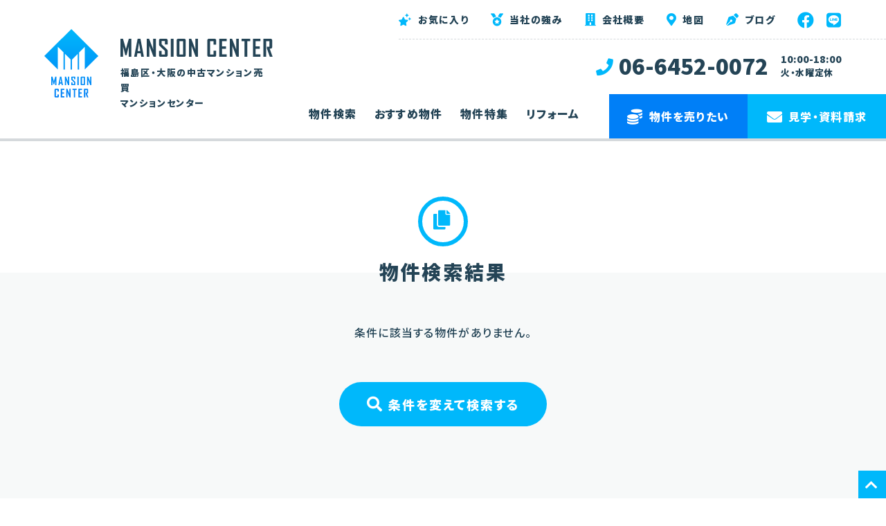

--- FILE ---
content_type: text/html; charset=UTF-8
request_url: https://mansion-center.jp/?post_type=realestate&room_num%5B%5D=4&s=
body_size: 3916
content:
<!DOCTYPE html>
<html dir="ltr" lang="ja">
<head prefix="og: https://ogp.me/ns# fb: https://ogp.me/ns/fb# website: https://ogp.me/ns/website#">
<meta charset="utf-8">
<meta http-equiv="X-UA-Compatible" content="IE=edge">
<title>物件検索結果 | 福島区・大阪のマンション不動産売買 マンションセンター</title>
<meta name="description" content="マンション専門不動産販売「マンションセンター」は、福島区を中心に大阪の中古マンション物件を掲載。地域・沿線・価格・間取り・こだわり条件からの絞り込み検索も可能。投資用物件もお任せください。中古マンション購入や物件検索ならマンションセンターへ。">
<meta name="keywords" content="中古マンション,中古マンション購入,分譲マンション,物件検索,収益物件,投資用物件,不動産,福島区,大阪">
<meta name="viewport" content="width=device-width, initial-scale=1">
<meta name="format-detection" content="telephone=no">

<meta name="twitter:card" content="photo">
<meta name="twitter:site" content="@">
<meta property="og:locale" content="ja_JP">
<meta property="og:type" content="article">
<meta property="og:url" content="https://mansion-center.jp/?post_type=realestate&room_num%5B%5D=4&s=">
<meta property="og:image" content="https://mansion-center.jp/condo/wp-content/themes/mansion/img/ogp.jpg">
<meta property="og:title" content="物件検索結果 | 福島区・大阪のマンション不動産売買 マンションセンター">
<meta property="og:site_name" content="福島区・大阪のマンション不動産売買 マンションセンター">
<meta property="og:description" content="マンション専門不動産販売「マンションセンター」は、福島区を中心に大阪の中古マンション物件を掲載。地域・沿線・価格・間取り・こだわり条件からの絞り込み検索も可能。投資用物件もお任せください。中古マンション購入や物件検索ならマンションセンターへ。">
<meta property="fb:app_id" content="110634777801684">

<link rel="canonical" href="https://mansion-center.jp/?post_type=realestate&room_num%5B%5D=4&s=">
<link rel="alternate" type="application/rss+xml" title="福島区・大阪のマンション不動産売買 マンションセンターの物件情報" href="https://mansion-center.jp/realestate/feed/">
<link rel="alternate" type="application/rss+xml" title="福島区・大阪のマンション不動産売買 マンションセンターのお知らせ" href="https://mansion-center.jp/blog/feed/">
<link rel="apple-touch-icon" href="https://mansion-center.jp/condo/wp-content/themes/mansion/img/apple-touch-icon.png">
<link rel="shortcut icon" href="https://mansion-center.jp/condo/wp-content/themes/mansion/favicon.ico">

<link rel="preconnect dns-prefetch" href="//fonts.gstatic.com/" crossorigin>
<link rel="stylesheet" href="//fonts.googleapis.com/css?family=Noto+Sans+JP:500,900&display=swap">
<link rel="stylesheet" href="https://mansion-center.jp/condo/wp-content/themes/mansion/css/reset.css">
<link rel="stylesheet" href="https://mansion-center.jp/condo/wp-content/themes/mansion/css/sp.common.min.css" media="(max-width: 1199px)">
<link rel="stylesheet" href="https://mansion-center.jp/condo/wp-content/themes/mansion/css/pc.common.min.css" media="(min-width: 1200px)">
<link rel="stylesheet" href="https://mansion-center.jp/condo/wp-content/themes/mansion/css/sp.article.min.css" media="(max-width: 1199px)">
<link rel="stylesheet" href="https://mansion-center.jp/condo/wp-content/themes/mansion/css/pc.article.min.css" media="(min-width: 1200px)">
<link rel="stylesheet" href="https://mansion-center.jp/condo/wp-content/themes/mansion/css/sp.estate.min.css" media="(max-width: 1199px)">
<link rel="stylesheet" href="https://mansion-center.jp/condo/wp-content/themes/mansion/css/pc.estate.min.css" media="(min-width: 1200px)">

<!-- Google Tag Manager -->
<script>(function(w,d,s,l,i){w[l]=w[l]||[];w[l].push({'gtm.start':
new Date().getTime(),event:'gtm.js'});var f=d.getElementsByTagName(s)[0],
j=d.createElement(s),dl=l!='dataLayer'?'&l='+l:'';j.async=true;j.src=
'https://www.googletagmanager.com/gtm.js?id='+i+dl;f.parentNode.insertBefore(j,f);
})(window,document,'script','dataLayer','GTM-W64FT9X');</script>
<!-- End Google Tag Manager -->
</head>

<body id="estate">
<!-- Google Tag Manager (noscript) -->
<noscript><iframe src="https://www.googletagmanager.com/ns.html?id=GTM-W64FT9X"
height="0" width="0" style="display:none;visibility:hidden"></iframe></noscript>
<!-- End Google Tag Manager (noscript) -->

<header id="header">
	<h1>不動産売買マンションセンターの物件検索結果</h1>
	<div id="header__head">
		<div class="logo">
			<a href="https://mansion-center.jp/">
				<p class="logo__pict"><img src="https://mansion-center.jp/condo/wp-content/themes/mansion/img/pict_logo.svg" alt="ロゴ：不動産売買 マンションセンター"></p>
				<div class="logo__txt">
					<p class="hdn--sp logo__txt01"><img src="https://mansion-center.jp/condo/wp-content/themes/mansion/img/pict_logo_txt.svg" alt="ロゴ：不動産売買 マンションセンター"></p>
					<p class="hdn--sp logo__txt02">福島区・大阪の中古マンション売買<br>マンションセンター</p>
				</div>
			</a>
		</div>
		<div class="help">
			<nav class="help__nav">
				<ul>
					<li class="hdn--pc" id="help__nav__search"><a href="https://mansion-center.jp/"><i class="fa fa-search"></i></a></li>
					<li id="help__nav__favorite"><a href="https://mansion-center.jp/favorite/"><i class="fa fa-stars"></i><span class="hdn--sp">お気に入り</span></a></li>
					<li class="hdn--sp" id="help__nav__about"><a href="https://mansion-center.jp/about/"><i class="fa fa-medal"></i>当社の強み</a></li>
					<li class="hdn--sp" id="help__nav__company"><a href="https://mansion-center.jp/company/"><i class="fa fa-building"></i>会社概要</a></li>
					<li class="hdn--sp" id="help__nav__access"><a href="https://mansion-center.jp/company#access"><i class="fa fa-map-marker-alt"></i>地図</a></li>
					<li class="hdn--sp" id="help__nav__blog"><a href="https://mansion-center.jp/blog/"><i class="fa fa-pen-nib"></i>ブログ</a></li>
				</ul>
			</nav>
		</div>
		<div class="hdn--sp tels">
			<p class="tel"><i class="fa fa-phone"></i>06-6452-0072</p>
			<p class="open">10:00-18:00<br><span class="holiday">火・水曜定休</span></p>
		</div>
		<p class="hdn--pc btn--nav" id="btn--navopen"><i class="fa fa-bars"></i></p>
	</div>
	<div id="global--navs">
		<div class="hdn--pc logo">
			<a href="https://mansion-center.jp/">
				<p class="logo__pict"><img src="https://mansion-center.jp/condo/wp-content/themes/mansion/img/pict_logo_white.svg" alt="ロゴ：不動産売買 マンションセンター"></p>
			</a>
		</div>
		<nav id="global--nav">
			<ul>
				<li id="global--nav__search"><a href="https://mansion-center.jp/searchs/">物件検索</a></li>
				<li id="global--nav__recommend"><a href="https://mansion-center.jp/recommend/">おすすめ物件</a></li>
				<li id="global--nav__feature"><a href="https://mansion-center.jp/feature/">物件特集</a></li>
				<li class="hdn--pc" id="global--nav__favorite"><a href="https://mansion-center.jp/favorite/">お気に入り</a></li>
				<li id="global--nav__renovation"><a href="https://mansion-center.jp/renovation/">リフォーム</a></li>
				<li class="hdn--pc" id="global--nav__about"><a href="https://mansion-center.jp/about/">当社の強み</a></li>
				<li class="hdn--pc" id="global--nav__company"><a href="https://mansion-center.jp/company/">会社概要</a></li>
				<li class="hdn--pc" id="global--nav__access"><a href="https://mansion-center.jp/company#access">地図</a></li>
				<li class="hdn--pc" id="global--nav__blog"><a href="https://mansion-center.jp/blog/">スタッフブログ</a></li>
				<li class="hdn--pc" id="global--nav__rules"><a href="https://mansion-center.jp/rules/">ご利用規約</a></li>
			</ul>
		</nav>
		<div class="sns" id="header__sns">
			<p class="sns__facebook"><a href="https://www.facebook.com/112062121120846/" target="_blank" rel="nofollow noopener noreferrer"><i class="fab fa-facebook"></i></a></p>
			<p class="sns__line"><a href="https://lin.ee/QaG0CKd" target="_blank" rel="nofollow noopener noreferrer"><i class="fab fa-line"></i></a></p>
		</div>
		<div id="header__btn">
			<p id="header__btn__sell"><a href="https://mansion-center.jp/sell/"><i class="fa fa-coins"></i>物件を売りたい</a></p>
			<p id="header__btn__contact"><a href="https://mansion-center.jp/contact/"><i class="fa fa-envelope"></i>見学・資料請求</a></p>
		</div>
		<p class="hdn--pc btn--nav" id="btn--navclose"><i class="fa fa-times"></i></p>
	</div>
</header>

<main class="bg--by" id="main">
	<section class="indent inner is-pc" id="archive">
		<header>
			<h2 class="ttl--ico"><i class="fa fa-copy"></i>物件検索結果</h2>
		</header>
		<div class="center">
			<p>条件に該当する物件がありません。</p>
			<p class="btn is-m is-c"><a href="/searchs/"><i class="fa fa-search"></i>条件を変えて検索する</a></p>
		</div>
	</section>

	<footer id="inquiry">
		<div class="indent inner is-pc">
			<h2 class="hdn">お問い合わせ</h2>
			<div class="item">
				<div class="indent">
					<h3><i class="fa fa-phone"></i>お電話でのお問い合わせ</h3>
					<div class="tels">
						<p class="tel">06-6452-0072</p>
						<p class="open">10:00 - 18:00 / 火・水曜定休 </p>
					</div>
					<p class="hdn--pc btn"><a href="tel:0664520072"><i class="fa fa-phone"></i>電話をかける</a></p>
				</div>
			</div>
			<div class="item">
				<div class="indent">
					<h3><i class="fa fa-envelope"></i>メールでのお問い合わせ</h3>
					<p class="btn"><a href="https://mansion-center.jp/contact/"><i class="fa fa-envelope"></i>見学・資料請求</a></p>
				</div>
			</div>
			<div class="item">
				<div class="indent">
					<h3><i class="fab fa-line"></i>LINEでのお問い合わせ</h3>
					<p class="btn"><a href="https://lin.ee/QaG0CKd" target="_blank" rel="nofollow noopener noreferrer"><i class="fa fa-paper-plane"></i>友だち登録</a></p>
				</div>
			</div>
		</div>
	</footer>

	<nav id="breadcrumbs">
		<ol class="indent inner is-pc" itemscope itemtype="https://schema.org/BreadcrumbList">
			<li itemprop="itemListElement" itemscope itemtype="https://schema.org/ListItem">
				<a itemprop="item" href="https://mansion-center.jp/"><span itemprop="name"><i class="fal fa-home"></i><span class="hdn">ホーム</span></span></a>
				<meta itemprop="position" content="1">
			</li>
			<li itemprop="itemListElement" itemscope itemtype="https://schema.org/ListItem">
				/<a itemprop="item" href="https://mansion-center.jp/?post_type=realestate&room_num%5B%5D=4&s="><span itemprop="name">検索結果</span></a>
				<meta itemprop="position" content="2">
			</li>
		</ol>
	</nav>
</main>

<footer id="footer">
	<nav class="hdn--sp inner is-pc" id="footer__nav">
		<ul>
			<li><a href="https://mansion-center.jp/"><i class="fa fa-chevron-right"></i>ホーム</a></li>
			<li><a href="https://mansion-center.jp/about/"><i class="fa fa-chevron-right"></i>当社の強み</a></li>
			<li><a href="https://mansion-center.jp/company/"><i class="fa fa-chevron-right"></i>会社概要</a></li>
			<li><a href="https://mansion-center.jp/company#access"><i class="fa fa-chevron-right"></i>地図</a></li>
		</ul>
		<ul>
			<li><a href="https://mansion-center.jp/searchs/"><i class="fa fa-chevron-right"></i>物件検索</a></li>
			<li><a href="https://mansion-center.jp/recommend/"><i class="fa fa-chevron-right"></i>おすすめ物件</a></li>
			<li><a href="https://mansion-center.jp/feature/"><i class="fa fa-chevron-right"></i>物件特集</a></li>
			<li><a href="https://mansion-center.jp/favorite/"><i class="fa fa-chevron-right"></i>お気に入り</a></li>
		</ul>
		<ul>
			<li><a href="https://mansion-center.jp/contact/"><i class="fa fa-chevron-right"></i>見学・資料請求</a></li>
			<li><a href="https://mansion-center.jp/renovation/"><i class="fa fa-chevron-right"></i>リフォームしたい</a></li>
			<li><a href="https://mansion-center.jp/sell/"><i class="fa fa-chevron-right"></i>物件を売りたい</a></li>
		</ul>
		<ul>
			<li><a href="https://mansion-center.jp/rules/"><i class="fa fa-chevron-right"></i>ご利用規約</a></li>
			<li><a href="https://mansion-center.jp/rules#privacy-policy"><i class="fa fa-chevron-right"></i>個人情報保護方針</a></li>
		</ul>
		<ul>
			<li><a href="https://housingagency.co.jp/" target="_blank"><i class="fa fa-external-link-alt"></i>相続専門サイト</a></li>
			<li><a href="https://lin.ee/QaG0CKd" target="_blank" rel="nofollow noopener noreferrer"><i class="fa fa-external-link-alt"></i>LINE</a></li>
			<li><a href="https://www.facebook.com/112062121120846/" target="_blank" rel="nofollow noopener noreferrer"><i class="fa fa-external-link-alt"></i>Facebook</a></li>
		</ul>
	</nav>
	<div class="indent inner is-pc" id="footer__main">
		<p class="logo"><a href="https://mansion-center.jp/"><img src="https://mansion-center.jp/condo/wp-content/themes/mansion/img/pict_logo.svg" alt="ロゴ：不動産売買 マンションセンター" data-pin-no-hover="true"></a></p>
		<div class="name">
			<h3>福島区・大阪の中古マンション売買<br><span>マンションセンター</span></h3>
			<div class="tels">
				<p class="tel"><i class="fa fa-phone"></i>06-6452-0072</p>
				<p class="open"><span class="hdn--sp">受付時間 </span>10:00-18:00 / 火・水曜定休 </p>
			</div>
		</div>
		<div class="txts">
			<p>株式会社ハウジングエージェンシー</p>
			<address>大阪市福島区福島8-21-15 永井ビル2F</address>
			<p>JR福島駅 徒歩5分 / 350m<br>
			<span class="hdn--sp">宅地建物取引業者免許番号：</span>大阪府知事（3）第55645号</p>
			<div class="hdn--pc sns" id="footer__sns">
				<p class="sns__facebook"><a href="https://www.facebook.com/112062121120846/" target="_blank" rel="nofollow noopener noreferrer"><i class="fab fa-facebook"></i></a></p>
				<p class="sns__line"><a href="https://lin.ee/QaG0CKd" target="_blank" rel="nofollow noopener noreferrer"><i class="fab fa-line"></i></a></p>
			</div>
			<small class="copyright">Copyright &copy; Housingagency Inc.</small>
		</div>
	</div>
</footer>

<p id="pagetop"><a href="#"><i class="fa fa-chevron-up"></i></a></p>

<div id="fb-root"></div>
<script async defer crossorigin="anonymous" src="https://connect.facebook.net/ja_JP/sdk.js#xfbml=1&version=v11.0&appId=110634777801684&autoLogAppEvents=1" nonce="E1xwajtO"></script>
<script src="//kit.fontawesome.com/7bf57fd140.js" crossorigin="anonymous"></script>
<script src="//ajax.googleapis.com/ajax/libs/jquery/3.4.1/jquery.min.js"></script>
<script src="//cdnjs.cloudflare.com/ajax/libs/jquery-migrate/3.1.0/jquery-migrate.min.js"></script>
<script src="https://mansion-center.jp/condo/wp-content/themes/mansion/js/common.min.js"></script>
<script src="//cdn.ampproject.org/v0.js" async></script>
<script src="https://mansion-center.jp/condo/wp-content/themes/mansion/js/favorite.btn.min.js"></script>
</body>
</html>

--- FILE ---
content_type: text/css
request_url: https://mansion-center.jp/condo/wp-content/themes/mansion/css/reset.css
body_size: 1330
content:
@charset "utf-8";

/* ==============================
HTML5���Z�b�g2014.1�i����CSS�͒ʏ�ύX���Ȃ��j
================================= */
/*
html5doctor.com Reset Stylesheet
v1.6.1
Last Updated: 2010-09-17
Author: Richard Clark - http://richclarkdesign.com
Twitter: @rich_clark
*/

html, body, div, span, object, iframe,
h1, h2, h3, h4, h5, h6, p, blockquote, pre,
abbr, address, cite, code,
del, dfn, em, img, ins, kbd, q, samp,
small, strong, sub, sup, var,
b, i,
dl, dt, dd, ol, ul, li,
fieldset, form, label, legend,
table, caption, tbody, tfoot, thead, tr, th, td,
article, aside, canvas, details, figcaption, figure,
footer, header, hgroup, menu, nav, section, summary,
time, mark, audio, video {
	margin:0;
	padding:0;
	border:0;
	outline:0;
	font-size:100%;
	vertical-align:baseline;
	background:transparent;
}
body {
	line-height:1;
}
article,aside,details,figcaption,figure,
footer,header,hgroup,menu,nav,section {
	display:block;
}
nav ul {
	list-style:none;
}
blockquote, q {
	quotes:none;
}
blockquote:before, blockquote:after,
q:before, q:after {
	content:'';
	content:none;
}
a {
	margin:0;
	padding:0;
	font-size:100%;
	vertical-align:baseline;
	background:transparent;
}
ins {
	background-color:#ff9;
	color:#000;
	text-decoration:none;
}
mark {
	background-color:#ff9;
	color:#000;
	font-style:italic;
	font-weight:bold;
}
del {
	text-decoration: line-through;
}
abbr[title], dfn[title] {
	border-bottom:1px dotted;
	cursor:help;
}
table {
	border-collapse:collapse;
	border-spacing:0;
}
hr {
	display:block;
	height:1px;
	border:0;
	border-top:1px solid #ccc;
	margin:1em 0;
	padding:0;
}
input, select {
	vertical-align:middle;
}

/*
normalize.css v4.0.0
MIT License
github.com/necolas/normalize.css
*/
/* 1. Change the default font family in all browsers (opinionated).
 * 2. Prevent adjustments of font size after orientation changes in IE and iOS. */
html {
	font-family: sans-serif; /* 1 */
	-ms-text-size-adjust: 100%; /* 2 */
	-webkit-text-size-adjust: 100%; /* 2 */
}
/* Remove the margin in all browsers (opinionated). */
body {
	margin: 0;
}
/* Add the correct display in IE 9-.
 * 1. Add the correct display in Edge, IE, and Firefox.
 * 2. Add the correct display in IE. */
details, /* 1 */
main, /* 2 */
summary { /* 1 */
	display: block;
}
/* Remove the gray background on active links in IE 10. */
a {
	background-color: transparent;
}
/* Prevent the duplicate application of `bolder` by the next rule in Safari 6. */
b,
strong {
	font-weight: inherit;
}
/* Remove the border on images inside links in IE 10-. */
img {
	border-style: none;
}
/* Hide the overflow in IE. */
svg:not(:root) {
	overflow: hidden;
}

/*
etc
*/
h1, h2, h3, h4, h5, h6 {
	font-weight: normal;
}
img {
	font-size: 0;
	line-height: 0;
	vertical-align: top;
}
address {
	font-style: normal;
}

--- FILE ---
content_type: text/css
request_url: https://mansion-center.jp/condo/wp-content/themes/mansion/css/pc.common.min.css
body_size: 3179
content:
@charset "UTF-8";body{background-color:#fff;color:#244456;font:16px/2 "Noto Sans JP","Hiragino Kaku Gothic ProN","Hiragino Kaku Gothic Pro",メイリオ,Meiryo,sans-serif;font-feature-settings:"palt";letter-spacing:.08em;height:100%;-webkit-font-smoothing:antialiased;-moz-osx-font-smoothing:grayscale;-webkit-text-size-adjust:100%}img[src$=".svg"]{width:100%}a{color:#00b8fb;text-decoration:none}a:hover{text-decoration:underline}dl,h1,h2,h3,h4,h5,li,p,table{max-height:100%}strong{font-weight:900}em{font-style:normal}b{font-weight:900}input[type=email],input[type=tel],input[type=text],textarea{-webkit-appearance:none;-moz-appearance:none;appearance:none;outline:0}.clear{clear:both}.clearfix::after{clear:both;content:"";display:block}.center,.center--pc{text-align:center}.hdn,.hdn--pc{display:none!important}.bg--main{background-color:#00b8fb}.bg--sub{background-color:#007ff7}.bg--lightgray{background-color:#f7f9f9}.bg--by{background:linear-gradient(to bottom,#fff 0,#fff 190px,#f7f9f9 190px,#f7f9f9 100%)}.bg--by02{background:linear-gradient(to bottom,#fff 0,#fff 74px,#f7f9f9 74px,#f7f9f9 100%)}.fc--main{color:#00b8fb}.fc--sub{color:#007ff7}.fc--txt{color:#244456}.fc--gray{color:#90a4ae}.fc--white{color:#fff}.fc--black{color:#000}.fs--32{font-size:32px}.fs--28{font-size:28px}.fs--24,.fs--24l{font-size:24px}.fs--20{font-size:20px}.fs--18{font-size:18px}.fs--16{font-size:16px}.fs--15{font-size:15px}.fs--14{font-size:14px}.fs--13{font-size:13px}.fs--12{font-size:12px}.ff--en{color:#00b8fb;font-size:10px;letter-spacing:.2em;text-transform:uppercase}.inner{clear:both;overflow:hidden;position:relative}.inner.is-pc{margin-right:auto;margin-left:auto;width:1160px}.inner.is-v{overflow:visible}.tile,.tile--pc{display:flex;flex-wrap:wrap}.tile--pc>li,.tile>li{list-style:none}.tile--pc.is-sb,.tile.is-sb{justify-content:space-between}.tile--pc.is-c,.tile.is-c{justify-content:center}.tile--pc.is-3 li,.tile.is-3 li{width:360px}div.txt p:not(:last-of-type),div.txt:not(:last-child),p.txt:not(:last-child){margin-bottom:24px;max-height:100%}h2,h3,h4,h5,h6{font-weight:900}.ttl--ico,.ttl--ico02{font-size:28px;letter-spacing:.1em;text-align:center}.ttl--ico i,.ttl--ico02 i{box-sizing:border-box;color:#00b8fb;display:block;font-size:28px}.ttl--ico i{line-height:58px;border:6px solid #00b8fb;border-radius:36px;margin:0 auto 8px;width:72px;height:72px}.ttl--ico02 i{margin-bottom:16px}.ttl--circle,.ttl--circle02{background:url(../img/ico_circle.svg) no-repeat;background-size:32px;font-size:22px;letter-spacing:.1em;padding-left:48px}.ttl--circle{background-position:left 0 top 34px;line-height:96px;border-top:1px dashed #d5d9dc}.ttl--circle02{background-position:left 0 top 0;line-height:32px}.catch{color:#00b8fb;font-size:28px;letter-spacing:.1em;line-height:1.6}.list{margin-left:24px}.list.is-mb{margin-bottom:24px}.list--table{font-size:15px}.list--table dl{display:flex;border-top:1px solid #d5d9dc;width:100%}.list--table dl:last-of-type{border-bottom:1px solid #d5d9dc}.list--table dd,.list--table dt{padding:22px}.list--table dt{align-items:center;background-color:#f7f9f9;box-sizing:border-box;display:flex;font-weight:900;line-height:1.8}.list--table dd{flex:1}div.list--table{line-height:1.8}div.list--table dt{width:170px}form.list--table dt{width:170px}.list--tag{display:flex;flex-wrap:wrap;margin-top:-8px}.list--tag li{color:#fff;font-size:13px;list-style:none;line-height:1;margin:8px 8px 0 0}.list--tag.is-a a,.list--tag:not(.is-a) li{border-radius:4px;padding:10px 12px}.list--tag:not(.is-a) li{background-color:#244456}.list--tag.is-a a{background-color:#00b8fb;color:#fff;display:block;transition:filter .5s}.list--tag.is-a a:hover{filter:brightness(1.2);text-decoration:none}.btn{text-align:center;margin-top:56px;width:100%}.btn a{background-color:#00b8fb;box-sizing:border-box;color:#fff;display:block;font-size:18px;font-weight:900;letter-spacing:.1em;line-height:64px;transition:filter .5s,box-shadow .5s;position:relative;border-radius:32px;height:64px}.btn a:hover{box-shadow:0 6px 12px rgba(0,0,0,.2);filter:brightness(1.2);text-decoration:none}.btn i{font-size:22px;margin-right:8px}.btn.is-m{width:300px}.btn.is-c{margin-left:auto;margin-right:auto}.btns .btn:not(:last-child){margin-right:40px}input[type=email],input[type=tel],input[type=text],select,textarea{background-color:#fff;border:none;box-sizing:border-box;vertical-align:middle;width:100%}input[type=email]:focus,input[type=tel]:focus,input[type=text]:focus,select:focus,textarea:focus{background-color:#eee}input[type=checkbox],input[type=radio]{transform:scale(1.6);vertical-align:middle;margin-right:12px;margin-bottom:6px}button{border:none;border-radius:0;cursor:pointer;outline:0}.list--form input[type=email],.list--form input[type=tel],.list--form input[type=text],.list--form select,.list--form textarea{font-size:16px;border:1px solid #d5d9dc;vertical-align:middle;padding:4px 8px;height:48px}.list--form input+input{margin-top:8px}.list--form textarea{resize:vertical;padding:12px 8px;width:100%!important;height:200px!important}.list--form legend{display:none}#searchform #s{background:url(../img/blog/ico_search.svg) right 16px center no-repeat #fff;background-size:20px;border:1px solid #d5d9dc;vertical-align:middle;padding:0 48px 0 12px;width:100%;height:56px}.label--btn{display:inline-block;line-height:2.6;width:177px}.label--btn.is-strong{font-weight:900}#contact__btns{display:flex;justify-content:center}#contact__btns button{box-sizing:border-box;color:#fff;display:block;font:18px/64px "Noto Sans JP","Hiragino Kaku Gothic ProN","Hiragino Kaku Gothic Pro",メイリオ,Meiryo,sans-serif;font-weight:900;letter-spacing:.1em;text-align:center;transition:filter .5s,box-shadow .5s;border-radius:32px;margin:64px 12px 0;width:300px;height:64px}#contact__btns button:hover{box-shadow:0 6px 12px rgba(0,0,0,.2);filter:brightness(1.2)}#contact__btns button i{font-size:22px;margin-right:8px}#contact__submit{background-color:#00b8fb}#contact__reset{background-color:#90a4ae}.logo a{transition:opacity .5s}.logo a:hover{opacity:.4}.tels{font-weight:900;letter-spacing:0}.tels i{font-size:.8em;vertical-align:2px;margin-right:8px}.tels .holiday{letter-spacing:.05em}.bnr{display:flex}.bnr p{width:50%;height:200px}.bnr a{background-color:rgba(36,68,86,.5);color:#fff;display:block;font-size:28px;font-weight:900;letter-spacing:.1em;line-height:200px;text-align:center;transition:background-color .5s;width:100%}.bnr a:hover{background-color:rgba(36,68,86,0);text-decoration:none}.bnr i{font-size:36px;vertical-align:-2px;margin-right:16px}#bnr__company{background:url(../img/bnr_company.jpg) center no-repeat;background-size:cover}#bnr__access{background:url(../img/bnr_access.jpg) center no-repeat;background-size:cover}#hero{font-weight:900;padding-left:64px;height:500px}#hero .ttl{padding-top:96px;font-size:44px;letter-spacing:.1em}#hero .txt{font-size:20px;line-height:1.6}.gmap{height:520px}.gmap iframe{width:100%!important;height:520px!important}.share{display:flex;justify-content:center}.share li{list-style:none}.share a{display:block;font-size:12px;font-weight:900;letter-spacing:.05em;text-align:center;transition:color .5s,filter .5s}.share a:hover{text-decoration:none}.share i{background-color:#00b8fb;color:#fff;display:block;font-size:24px;line-height:56px;transition:background-color .5s;border-radius:28px;margin:0 auto 6px;width:56px;height:56px}.share__line a:hover{color:#00b900}.share__line a:hover i{background-color:#00b900}.share__twitter a:hover{color:#1da1f2}.share__twitter a:hover i{background-color:#1da1f2}.share__facebook a:hover{color:#1877f2}.share__facebook a:hover i{background-color:#1877f2}.share__share a:hover{filter:brightness(1.2)}h1{overflow:hidden;position:absolute;width:0;height:0}#header{position:relative;border-bottom:4px solid #d5d9dc;font-weight:900;width:100%;height:200px}#header__head .logo{padding-top:42px;margin-left:64px;width:330px}#header__head .logo a{display:flex;text-decoration:none}#header__head .logo__pict{margin-right:32px;width:92px}#header__head .logo__txt{margin-top:14px;width:260px}#header__head .logo__txt02{color:#244456;letter-spacing:.12em;line-height:1.7;font-size:13px;margin-top:6px}#header__head .help{display:block;line-height:56px;position:absolute;top:0;right:0;border-bottom:1px dashed #d5d9dc;padding-right:160px;height:56px}#header__head .help ul{display:flex;justify-content:flex-end;list-style:none;font-size:14px;margin-left:-32px}#header__head .help a{color:#244456;display:block;transition:color .5s;margin-left:32px}#header__head .help a:hover{color:#00b8fb;text-decoration:none}#header__head .help i{color:#00b8fb;font-size:18px;vertical-align:-1px;margin-right:8px}#header__head .tels{display:flex;position:absolute;top:76px;right:64px}#header__head .tels .tel{font-size:31px;line-height:1.2}#header__head .tels i{color:#00b8fb}#header__head .tels .open{font-size:14px;line-height:1.4;margin-left:18px}#header__head .tels .holiday{font-size:13px}#header__sns{display:flex;position:absolute;top:0;right:64px}#header__sns p{font-size:24px;margin-left:16px}#header__sns a{display:block;line-height:56px;transition:color .5s,filter .5s;height:56px}.sns__facebook a:hover{color:#1877f2}.sns__line a:hover{color:#00b900}#global--nav,#header__btn{position:absolute;top:136px}#global--nav a,#header__btn a{display:block;height:64px}#global--nav a:hover,#header__btn a:hover{text-decoration:none}#global--nav{right:430px}#global--nav ul{display:flex;list-style:none}#global--nav a{color:#244456;line-height:56px;transition:color .5s;padding:0 1vw}#global--nav a:hover{color:#00b8fb}#about #help__nav__about a,#blog #help__nav__blog a,#company #help__nav__access a,#company #help__nav__company a,#favorites #help__nav__favorite a,#feature #global--nav__feature a,#recommend #global--nav__recommend a,#renovation #global--nav__renovation a,#search #global--nav__search a{color:#00b8fb}#header__btn{display:flex;right:0}#header__btn p{width:200px;height:64px}#header__btn a{color:#fff;line-height:64px;text-align:center;transition:filter .5s;width:200px}#header__btn a:hover{filter:brightness(1.2)}#header__btn i{font-size:22px;vertical-align:-2px;margin-right:8px}#header__btn__sell a{background-color:#007ff7}#header__btn__contact a{background-color:#00b8fb}#breadcrumbs{background-color:#fff;border-top:1px solid #d5d9dc;border-bottom:1px solid #d5d9dc;padding:24px 0}#breadcrumbs ol{display:flex}#breadcrumbs li{font-size:13px;list-style:none}#breadcrumbs li:first-child a{padding-left:0}#breadcrumbs a{color:#90a4ae;padding:0 12px;transition:color .5s}#breadcrumbs a:hover{color:#00b8fb;text-decoration:none}#inquiry{background-color:#d5d9dc;padding-top:80px;padding-bottom:80px}#inquiry .inner{display:flex}#inquiry .item{background-color:#fff;flex:1;font-weight:900;text-align:center;padding:80px 40px}#inquiry .item+.item{margin-left:1px}#inquiry h3{font-size:20px;line-height:1.6;text-align:center}#inquiry h3 i{color:#00b8fb;display:block;font-size:32px;margin-bottom:24px}#inquiry .tels{line-height:1.8}#inquiry .tels .tel{font-size:36px}#inquiry .tels .open{font-size:18px;margin-left:18px}#inquiry .btn{margin-top:30px}#footer{background:url(../img/bg_footer.jpg) center bottom no-repeat;background-size:100%;padding-bottom:300px}#footer__nav{display:flex;padding-top:72px}#footer__nav ul{flex:1;font-size:14px}#footer__nav a{color:#244456;transition:color .5s}#footer__nav a:hover{color:#00b8fb;text-decoration:none}#footer__nav i{margin-right:6px}#footer__main{display:flex;margin-top:80px}#footer__main .logo{width:120px}#footer__main .name{margin-left:80px;width:260px}#footer__main .name h3{font-size:15.5px;letter-spacing:.1em;line-height:1.6}#footer__main .name h3 span{font-size:28px;letter-spacing:.11em}#footer__main .tels{line-height:1.7}#footer__main .tels .tel{font-size:32px}#footer__main .tels i{color:#00b8fb}#footer__main .tels .open{font-size:15.5px}#footer__main .txts{font-size:15px;margin-left:80px;width:620px}#footer__main .copyright{color:#00b8fb;display:block;font-size:12px;margin-top:12px}#pagetop{position:fixed;right:0;bottom:0;z-index:1000}#pagetop a{background-color:#00b8fb;color:#fff;display:block;font-size:20px;text-align:center;transition:filter .5s;width:40px;height:40px}#pagetop a:hover{filter:brightness(1.2)}

--- FILE ---
content_type: text/css
request_url: https://mansion-center.jp/condo/wp-content/themes/mansion/css/pc.article.min.css
body_size: 859
content:
.empty{margin-top:42px}.archive__list{display:flex;flex-wrap:wrap}.archive__list article{background-color:#fff;position:relative}.archive__list .photo{margin-bottom:-14px;overflow:hidden}.archive__list .photo a amp-img{transition:transform .5s linear}.archive__list .photo a:hover amp-img{transform:scale(1.1)}.archive__list .txts{padding:0 24px 24px}.archive__list .terms{color:#fff;font-size:13px;list-style:none;line-height:1}.archive__list .terms a{background-color:#244456;color:#fff;display:inline-block;transition:opacity .5s;position:relative;border-radius:4px;padding:10px 12px}.archive__list .terms a:hover{opacity:.4;text-decoration:none}.archive__list .ttl{font-size:18px;line-height:1.5;margin-top:14px}.archive__list .ttl a{color:#244456;display:block;transition:color .5s}.archive__list .ttl a:hover{color:#00b8fb;text-decoration:none}.pagination{margin-top:64px;width:100%}.pagination .screen-reader-text{display:none}.pagination ul{display:flex;justify-content:center}.pagination li{font-size:14px;font-weight:900;text-align:center;margin:0 4px!important;width:32px;height:32px}.page-numbers a,.page-numbers span{background-color:#244456;box-sizing:border-box;color:#fff;display:block;line-height:30px;transition:background-color .5s,color .5s;border-radius:16px;width:32px;height:32px}.page-numbers .current,.page-numbers a:hover{background-color:#00b8fb;text-decoration:none}#overview{border-bottom:1px solid #d5d9dc}#overview h2{font-size:24px;line-height:1.5}#overview h2 a{color:#244456;text-decoration:none}#favorite{margin-top:56px}#estate .btn--favorite,.archive__list--estate .btn--favorite{background-color:transparent;transition:filter .5s,transform .5s;position:absolute;border:none;padding:0}#estate .btn--favorite.is-add,.archive__list--estate .btn--favorite.is-add{color:#90a4ae}#estate .btn--favorite.is-remove,.archive__list--estate .btn--favorite.is-remove{color:#00b8fb}#estate .btn--favorite:hover,.archive__list--estate .btn--favorite:hover{filter:brightness(1.2);transform:scale(1.3)}#estate .price,.archive__list--estate .price{font-weight:900}#estate .price span,.archive__list--estate .price span{letter-spacing:.02em}.archive__list--estate article{margin-top:30px;width:calc(33.333% - 27px)}.archive__list--estate article:not(:nth-of-type(3n)){margin-right:40px}.archive__list--estate .price{font-size:18px;line-height:1.4}.archive__list--estate .price span{font-size:24px}.archive__list--estate .location{font-size:13px;list-style:none;margin-top:10px}.archive__list--estate .location i{color:#00b8fb;font-size:15px;margin-right:6px}.archive__list--estate .btn--favorite{font-size:24px;top:0;right:0;width:64px;height:64px}

--- FILE ---
content_type: text/css
request_url: https://mansion-center.jp/condo/wp-content/themes/mansion/css/pc.estate.min.css
body_size: 1383
content:
#archive{padding-top:80px;padding-bottom:120px}#archive .ttl--ico+.archive__list{margin-top:52px}#archive header{display:flex;flex-wrap:wrap;justify-content:space-between}#archive header .ttl--ico{margin-bottom:44px;width:100%}#archive header>div{align-items:flex-end;display:flex;font-size:15px}#conditions{margin-bottom:12px;width:100%}#conditions p{font-size:13px}#conditions p+p::before{content:",";display:inline-block;margin-right:2px}#results{line-height:1}#results p{color:#00b8fb;font-weight:900;margin-left:8px}#results p span{font-size:32px}#sorts{display:flex;margin-left:auto}#sorts h3{line-height:24px;margin-right:24px}#sorts ul{display:flex}#sorts li{font-weight:900;letter-spacing:.07em;list-style:none;border-left:1px solid #d5d9dc}#sorts li a{color:#244456;padding:0 24px;height:24px}#sorts .sort_current{color:#00b8fb!important}#overview{display:flex;flex-wrap:wrap;position:relative;padding-top:74px;padding-bottom:24px}#overview h2{box-sizing:border-box;border-bottom:1px dashed #d5d9dc;margin-right:250px;padding-left:52px;padding-bottom:32px;width:910px}#overview .price{font-size:24px;margin-top:12px;width:180px}#overview .price span{font-size:36px}#overview .btn--favorite{font-size:32px;top:70px;left:0;width:40px;height:40px}#overview__list{display:flex;margin-top:22px}#overview__list dl{display:flex;font-size:15px;margin-left:40px}#overview__list dt{width:106px}#overview__list i{color:#00b8fb;margin-right:6px}#overview__list .size dd{width:80px}#overview__list .location dd{overflow:hidden;text-overflow:ellipsis;white-space:nowrap;width:370px}.share{position:absolute;top:80px;right:0}.share li{margin-left:16px}#lead{display:flex;justify-content:space-between;margin-top:80px}#lead .txt{width:346px}.slider,.slider img,.slider li,.sliders{width:752px}.slider li{background-color:#f7f9f9;height:564px}.slider img{height:564px;object-fit:contain}.thumbs li{height:70px}.thumbs img{height:70px;object-fit:cover}.thumbs .slick-track{margin-right:auto;margin-left:0}#summary{margin-top:120px}.list--summary{display:flex;flex-wrap:wrap}.list--summary .to3{width:33.333%}.list--summary dl:nth-last-child(2),.list--summary dl:nth-last-child(3){border-bottom:1px solid #d5d9dc}.list--tag02{display:flex;flex-wrap:wrap;margin-top:80px}.list--tag02 li{list-style:none;line-height:3;margin:8px 8px 0 0}.list--tag02 a{display:block;background-color:#00b8fb;color:#fff;transition:filter .5s;border-radius:4px;padding:0 16px}.list--tag02 a:hover{filter:brightness(1.2);text-decoration:none}.list--tag02 a::before{font-family:"Font Awesome 5 Pro";font-weight:900;margin-right:8px}.list--tag02 .nearstation-tag a::before{content:"\f238"}.list--tag02 .south-tag a::before{content:"\f185"}.list--tag02 .cornerroom-tag a::before{content:"\f5cb"}.list--tag02 .topfloor-tag a::before{content:"\f341"}.list--tag02 .remodeled-tag a::before{content:"\f5ae"}.list--tag02 .floorheating-tag a::before{content:"\f765"}.list--tag02 .privategarden-tag a::before{content:"\f06c"}.list--tag02 .roofbalcony-tag a::before{content:"\f5ca"}.list--tag02 .parking-tag a::before{content:"\f1b9"}.list--tag02 .disposal-tag a::before{content:"\f2ed"}.list--tag02 .allelectric-tag a::before{content:"\f1e6"}.list--tag02 .automaticlock-tag a::before{content:"\f30d"}.list--tag02 .deliverylocker-tag a::before{content:"\f4de"}.list--tag02 .cabletelevision-tag a::before{content:"\f401"}.list--tag02 .internet-tag a::before{content:"\f1eb"}.list--tag02 .pets-tag a::before{content:"\f6d3"}.list--tag02 .manager-tag a::before{content:"\f4fd"}.list--tag02 .garbage24h-tag a::before{content:"\f2ed"}.list--tag02 .commercialproperty-tag a::before{content:"\f51e"}.list--tag02 .towerapartments-tag a::before{content:"\f664"}.list--tag02 .vintageapartments-tag a::before{content:"\f6f3"}.list--tag02 .luxuryapartments-tag a::before{content:"\f521"}.list--tag02 .lowriseapartments-tag a::before{content:"\f1ad"}.list--tag02 .largeapartments-tag a::before{content:"\f1ad"}#map,#panorama{margin-top:120px;margin-bottom:120px}#panorama img{width:100%;height:auto}#related{margin-top:120px;padding-bottom:80px}#related .ttl--ico02{margin-bottom:52px}#related article:nth-of-type(4){display:none}#inquiry h2{font-size:28px;text-align:center;margin-bottom:40px}#inquiry button{margin-top:30px}

--- FILE ---
content_type: text/css
request_url: https://mansion-center.jp/condo/wp-content/themes/mansion/css/sp.common.min.css
body_size: 2873
content:
@charset "UTF-8";body{background-color:#fff;color:#244456;font:14px/1.8 "Noto Sans JP","Hiragino Kaku Gothic ProN","Hiragino Kaku Gothic Pro",メイリオ,Meiryo,sans-serif;font-feature-settings:"palt";letter-spacing:.07em;height:100%;-webkit-font-smoothing:antialiased;-moz-osx-font-smoothing:grayscale;-webkit-text-size-adjust:100%}img[src$=".svg"]{width:100%}a{color:#00b8fb;text-decoration:none}dl,h1,h2,h3,h4,h5,li,p,table{max-height:100%}strong{font-weight:900}em{font-style:normal}b{font-weight:900}input[type=email],input[type=tel],input[type=text],textarea{-webkit-appearance:none;-moz-appearance:none;appearance:none;outline:0}.clear{clear:both}.clearfix::after{clear:both;content:"";display:block}.center,.center--sp{text-align:center}.hdn,.hdn--sp{display:none!important}.bg--main{background-color:#00b8fb}.bg--sub{background-color:#007ff7}.bg--lightgray{background-color:#f7f9f9}.bg--by{background:linear-gradient(to bottom,#fff 0,#fff 116px,#f7f9f9 116px,#f7f9f9 100%)}.bg--by02{background:linear-gradient(to bottom,#fff 0,#fff 48px,#f7f9f9 48px,#f7f9f9 100%)}.fc--main{color:#00b8fb}.fc--sub{color:#007ff7}.fc--txt{color:#244456}.fc--gray{color:#90a4ae}.fc--white{color:#fff}.fc--black{color:#000}.fs--32{font-size:28px}.fs--24l,.fs--28{font-size:20px}.fs--20,.fs--24{font-size:16px}.fs--18{font-size:15px}.fs--15,.fs--16{font-size:13px}.fs--13,.fs--14{font-size:12px}.fs--12{font-size:10px}.ff--en{color:#00b8fb;font-size:8px;letter-spacing:.2em;text-transform:uppercase}.inner{clear:both}@media only screen and (max-width:749px){.indent{padding-right:24px;padding-left:24px}}@media only screen and (min-width:750px){.indent{padding-right:40px;padding-left:40px}}.tile{display:flex;flex-wrap:wrap}.tile>li{list-style:none}.tile.is-sb{justify-content:space-between}.tile.is-c{justify-content:center}div.txt p:not(:last-of-type),div.txt:not(:last-child),p.txt:not(:last-child){margin-bottom:24px;max-height:100%}h2,h3,h4,h5,h6{font-weight:900}.ttl--ico,.ttl--ico02{font-size:20px;letter-spacing:.1em;text-align:center}.ttl--ico i,.ttl--ico02 i{box-sizing:border-box;color:#00b8fb;display:block;font-size:20px;margin:0 auto 8px}.ttl--ico i{line-height:40px;border:4px solid #00b8fb;border-radius:24px;width:48px;height:48px}.ttl--circle,.ttl--circle02{background:url(../img/ico_circle.svg) no-repeat;background-size:24px;font-size:18px;letter-spacing:.1em}.ttl--circle{line-height:64px;border-top:1px dashed #d5d9dc}.ttl--circle02{background-position:left 0 top 0;line-height:24px;padding-left:36px}@media only screen and (max-width:749px){.ttl--circle{background-position:left 24px top 21px;padding:0 24px 0 60px}}@media only screen and (min-width:750px){.ttl--circle{background-position:left 40px top 21px;padding:0 40px 0 74px}}.catch{color:#00b8fb;font-size:20px;line-height:1.6}.list{margin-left:24px}.list.is-mb{margin-bottom:24px}.list--table{font-size:13px}.list--table dt{background-color:#d5d9dc;font-weight:900;padding:12px 16px}div.list--table{border-bottom:1px solid #d5d9dc}div.list--table dd{padding:12px 16px}form.list--table dt{margin-top:-1px}form.list--table dd.indent02{padding:16px 16px 17px}.list--tag{display:flex;flex-wrap:wrap;margin-top:-6px}.list--tag li{color:#fff;font-size:13px;list-style:none;line-height:2.3;margin:6px 6px 0 0}.list--tag.is-a a,.list--tag:not(.is-a) li{border-radius:4px;padding:0 12px}.list--tag:not(.is-a) li{background-color:#244456}.list--tag.is-a a{background-color:#00b8fb;color:#fff;display:block}.btn{text-align:center;margin:36px auto 0;width:270px}.btn a{background-color:#00b8fb;box-sizing:border-box;color:#fff;display:block;font-size:16px;font-weight:900;letter-spacing:.1em;line-height:56px;border-radius:28px;width:100%;height:56px}.btn i{font-size:20px;margin-right:8px}.btn+.btn{margin-top:10px}input[type=email],input[type=tel],input[type=text],select,textarea{background-color:#fff;border:none;box-sizing:border-box;vertical-align:middle;width:100%}input[type=email]:focus,input[type=tel]:focus,input[type=text]:focus,select:focus,textarea:focus{background-color:#eee}input[type=checkbox],input[type=radio]{vertical-align:middle;margin-right:8px;margin-bottom:8px}button{border:none;border-radius:0;cursor:pointer;outline:0}.list--form input[type=email],.list--form input[type=tel],.list--form input[type=text],.list--form select,.list--form textarea{font-size:15px;border:1px solid #d5d9dc;vertical-align:middle;padding:4px 8px;height:48px}.list--form input+input{margin-top:8px}.list--form textarea{resize:vertical;padding:12px 8px;width:100%!important;height:200px!important}.list--form legend{display:none}#searchform #s{background:url(../img/blog/ico_search.svg) right 16px center no-repeat #fff;background-size:20px;border:1px solid #d5d9dc;vertical-align:middle;padding:0 48px 0 8px;width:100%;height:48px}.label--btn{box-sizing:border-box;cursor:pointer;display:inline-block;letter-spacing:.1em;line-height:48px;border-top:1px solid #d5d9dc;border-bottom:1px solid #d5d9dc;margin-top:-1px;padding:0 12px;width:50%;height:48px}.label--btn:nth-of-type(odd){border-right:1px solid #d5d9dc}.label--btn:hover{background-color:#f7f9f9!important}.label--btn.mfp_checked{background-color:#f7f9f9}.label--btn.mfp_not_checked{background-color:#fff}.label--btn.is-strong{font-weight:900;width:100%}#contact__btns{display:flex;justify-content:center}#contact__btns button{box-sizing:border-box;color:#fff;display:block;font:15px/56px "Noto Sans JP","Hiragino Kaku Gothic ProN","Hiragino Kaku Gothic Pro",メイリオ,Meiryo,sans-serif;font-weight:900;text-align:center;border-radius:28px;margin:36px 4px 0;width:130px;height:56px}#contact__btns button i{font-size:20px;margin-right:8px}#contact__submit{background-color:#00b8fb}#contact__reset{background-color:#90a4ae}.logo a{transition:opacity .5s}.logo a:hover{opacity:.4}.tels{font-weight:900;letter-spacing:0}.tels i{font-size:.8em;vertical-align:2px;margin-right:8px}.tels .holiday{letter-spacing:.05em}.bnr p{height:96px}.bnr a{background-color:rgba(36,68,86,.7);color:#fff;display:block;font-size:20px;font-weight:900;letter-spacing:.1em;line-height:96px;text-align:center;transition:background-color .5s;width:100%}.bnr a:hover{background-color:rgba(36,68,86,0);text-decoration:none}.bnr i{font-size:24px;margin-right:8px}@media only screen and (min-width:750px){.bnr{display:flex}.bnr p{width:50%}}#bnr__company{background:url(../img/bnr_company.jpg) center no-repeat;background-size:cover}#bnr__access{background:url(../img/bnr_access.jpg) center no-repeat;background-size:cover}#hero{font-weight:900;height:250px}#hero .ttl{letter-spacing:.1em;font-size:24px;padding-top:36px}#hero .txt{font-size:12px;margin-top:4px}@media only screen and (max-width:749px){#hero{padding-left:24px}}@media only screen and (min-width:750px){#hero{padding-left:40px}#hero .hdn--pc{display:none}}.gmap{height:400px}.gmap iframe{width:100%!important;height:400px!important}.share{display:flex;justify-content:center}.share li{list-style:none}.share a{display:block;font-size:12px;font-weight:900;letter-spacing:.05em;text-align:center}.share i{background-color:#00b8fb;color:#fff;display:block;font-size:24px;line-height:56px;border-radius:28px;margin:0 auto 6px;width:56px;height:56px}h1{overflow:hidden;position:absolute;width:0;height:0}#header{border-bottom:4px solid #d5d9dc;width:100%;height:80px}#header .logo{position:absolute;left:calc(50% - 40px);width:80px}#header .logo a{box-sizing:border-box;display:block;padding-top:14px;padding-left:20px;width:80px;height:80px}#header .logo__pict{width:40px}#header .btn--nav,#header .help li{position:absolute;top:20px;height:40px}#header .help li{list-style:none;border-right:1px solid #d5d9dc}#header .help li a{display:block;font-size:22px;line-height:40px;text-align:center;width:54px;height:40px}#header .btn--nav{cursor:pointer;display:block;font-size:22px;line-height:40px;text-align:center;right:0;width:54px}#header__head{position:relative;height:80px}#help__nav__search{left:0}#help__nav__favorite{left:54px}#btn--navopen{border-left:1px solid #d5d9dc}#btn--navclose{color:#fff;border-left:1px solid #506978}#global--navs{display:none;position:absolute;top:0;z-index:10000;background-color:#244456;width:100%}#global--nav{margin-top:80px;border-top:4px solid #506978}#global--nav ul{display:flex;flex-wrap:wrap}#global--nav li{box-sizing:border-box;list-style:none;border-bottom:1px dashed #506978;width:50%;height:56px}#global--nav li:nth-child(odd){border-right:1px dashed #506978}#global--nav a{color:#fff;display:block;font-size:15px;letter-spacing:.1em;line-height:56px;text-align:center}.sns{display:flex;justify-content:center}.sns p{font-size:28px}.sns a{display:block;line-height:56px;text-align:center;width:80px;height:56px}#header__sns{margin-top:9px;margin-bottom:12px}#header__sns a{color:#fff}#header__btn p{height:56px}#header__btn a{color:#fff;display:block;font-size:16px;font-weight:900;line-height:56px;text-align:center;width:100%}#header__btn i{font-size:20px;vertical-align:-2px;margin-right:10px}#header__btn__sell a{background-color:#007ff7}#header__btn__contact a{background-color:#00b8fb}#breadcrumbs{background-color:#fff;border-top:1px solid #d5d9dc;border-bottom:1px solid #d5d9dc;line-height:1.5;padding:14px 0}#breadcrumbs li{font-size:12px;list-style:none;display:inline}#breadcrumbs li:first-child a{padding-left:0}#breadcrumbs a{color:#244456;padding:0 4px 0 6px}#inquiry{background-color:#d5d9dc;padding-top:40px;padding-bottom:40px}#inquiry .item{background-color:#fff;font-weight:900;text-align:center;position:relative;padding-bottom:32px}#inquiry .item+.item{margin-top:24px}#inquiry h3{font-size:16px;line-height:1.5;text-align:center;position:relative;top:-14px;margin-bottom:-14px}#inquiry h3 i{color:#00b8fb;display:block;font-size:24px;margin-bottom:16px}#inquiry .tels{line-height:1.5}#inquiry .tels .tel{font-size:32px}#inquiry .tels .open{font-size:18px;margin-left:18px}#inquiry .btn{margin-top:20px}#footer{background:url(../img/bg_footer.jpg) center bottom no-repeat;background-size:100%;padding-bottom:20vw}#footer__main{margin-top:64px;text-align:center}#footer__main .logo{margin:0 auto 28px;width:64px}#footer__main .name h3{font-size:15px;line-height:1.6}#footer__main .name h3 span{font-size:24px}#footer__main .tels{line-height:1.7}#footer__main .tels .tel{font-size:32px}#footer__main .tels i{color:#00b8fb}#footer__main .tels .open{font-size:15px}#footer__main .txts{font-size:13px;margin-top:16px}#footer__main .copyright{color:#00b8fb;display:block;font-size:10px;margin-top:6px}#pagetop{position:fixed;right:0;bottom:0;z-index:1000}#pagetop a{background-color:#00b8fb;color:#fff;display:block;font-size:20px;text-align:center;width:40px;height:40px}

--- FILE ---
content_type: text/css
request_url: https://mansion-center.jp/condo/wp-content/themes/mansion/css/sp.article.min.css
body_size: 743
content:
.archive__list article{background-color:#fff;position:relative;margin-top:24px}.archive__list .photo{margin-bottom:-14px}.archive__list .txts{padding:0 24px 24px}.archive__list .terms{color:#fff;font-size:13px;list-style:none;line-height:2.3}.archive__list .terms a{background-color:#244456;color:#fff;display:inline-block;position:relative;border-radius:4px;padding:0 12px}.archive__list .ttl{font-size:18px;line-height:1.5;margin-top:14px}.archive__list .ttl a{color:#244456;display:block}@media only screen and (min-width:700px) and (max-width:1059px){.archive__list{display:flex;flex-wrap:wrap;margin-top:-24px}.archive__list article{box-sizing:border-box;width:calc(50% - 12px)}.archive__list article:nth-of-type(odd){margin-right:24px}}@media only screen and (min-width:1060px){.archive__list{display:flex;flex-wrap:wrap;margin-top:-24px}.archive__list article{box-sizing:border-box;width:calc(33.333% - 16px)}.archive__list article:not(:nth-of-type(3n)){margin-right:24px}}.pagination{margin-top:64px;width:100%}.pagination .screen-reader-text{display:none}.pagination ul{display:flex;justify-content:center}.pagination li{font-size:14px;font-weight:900;text-align:center;margin:0 4px!important;width:32px;height:32px}.page-numbers a,.page-numbers span{background-color:#244456;box-sizing:border-box;color:#fff;display:block;line-height:30px;transition:background-color .5s,color .5s;border-radius:16px;width:32px;height:32px}.page-numbers .current{background-color:#00b8fb;text-decoration:none}#overview h2{font-size:20px;line-height:1.5}#overview h2 a{color:#244456;text-decoration:none}#favorite{margin-top:40px}#estate .btn--favorite,.archive__list--estate .btn--favorite{background-color:transparent;font-size:24px;position:absolute;border:none;padding:0}#estate .btn--favorite.is-add,.archive__list--estate .btn--favorite.is-add{color:#90a4ae}#estate .btn--favorite.is-remove,.archive__list--estate .btn--favorite.is-remove{color:#00b8fb}#estate .price,.archive__list--estate .price{font-size:18px;font-weight:900}#estate .price span,.archive__list--estate .price span{font-size:24px}.archive__list--estate .location{font-size:13px;list-style:none;margin-top:10px}.archive__list--estate .location i{color:#00b8fb;font-size:15px;margin-right:6px}.archive__list--estate .btn--favorite{top:0;right:0;padding:0;width:64px;height:64px}

--- FILE ---
content_type: text/css
request_url: https://mansion-center.jp/condo/wp-content/themes/mansion/css/sp.estate.min.css
body_size: 1191
content:
#archive{padding-top:40px;padding-bottom:64px}#archive .ttl--ico{margin-bottom:32px}#archive header{display:flex;flex-wrap:wrap;justify-content:space-between;margin-bottom:24px}#archive header .ttl--ico{width:100%}#archive header h3{display:none}#conditions{display:flex;margin-bottom:12px;width:100%}#conditions p{font-size:12px}#conditions p+p::before{content:",";display:inline-block;margin-right:2px}#results{line-height:1}#results p{color:#00b8fb;font-size:13px;font-weight:900}#results p span{font-size:28px}#sorts{display:flex;margin-left:auto}#sorts ul{display:flex}#sorts li{font-weight:900;letter-spacing:.07em;list-style:none;border-left:1px solid #d5d9dc}#sorts li a{color:#244456;padding:0 12px;height:24px}#sorts .sort_current{color:#00b8fb!important}#overview{position:relative;padding-top:40px}#overview h2{box-sizing:border-box;border-bottom:1px dashed #d5d9dc;padding-left:36px;padding-bottom:20px}#overview .price{margin-top:12px}#overview .btn--favorite{top:40px;width:30px;height:30px}@media only screen and (max-width:749px){#overview .btn--favorite{left:24px}}@media only screen and (min-width:750px){#overview .btn--favorite{left:40px}}#overview__list{margin-top:12px}#overview__list dl{display:flex;font-size:13px}#overview__list dt span{display:none}#overview__list i{color:#00b8fb;font-size:15px;margin-right:6px}.share{margin-top:36px}.share li{margin-left:8px;margin-right:8px}#lead{margin-top:64px}#lead .txt{margin-top:56px}.slider,.slider img,.slider li,.sliders{width:100%}.slider li{background-color:#f7f9f9}.slider img{width:100%;height:75vw;object-fit:contain}.thumbs img{object-fit:cover}.thumbs .slick-track{margin-right:auto;margin-left:0}@media only screen and (max-width:749px){.thumbs img{height:15vw}}@media only screen and (min-width:750px){.thumbs img{height:9.3vw}}#summary{margin-top:64px}.list--tag02{display:flex;flex-wrap:wrap;padding-top:40px}.list--tag02 li{list-style:none;line-height:2.8;margin:6px 6px 0 0}.list--tag02 a{display:block;background-color:#00b8fb;color:#fff;border-radius:4px;padding:0 12px}.list--tag02 a::before{font-family:"Font Awesome 5 Pro";font-weight:900;margin-right:6px}.list--tag02 .nearstation-tag a::before{content:"\f238"}.list--tag02 .south-tag a::before{content:"\f185"}.list--tag02 .cornerroom-tag a::before{content:"\f5cb"}.list--tag02 .topfloor-tag a::before{content:"\f341"}.list--tag02 .remodeled-tag a::before{content:"\f5ae"}.list--tag02 .floorheating-tag a::before{content:"\f765"}.list--tag02 .privategarden-tag a::before{content:"\f06c"}.list--tag02 .roofbalcony-tag a::before{content:"\f5ca"}.list--tag02 .parking-tag a::before{content:"\f1b9"}.list--tag02 .disposal-tag a::before{content:"\f2ed"}.list--tag02 .allelectric-tag a::before{content:"\f1e6"}.list--tag02 .automaticlock-tag a::before{content:"\f30d"}.list--tag02 .deliverylocker-tag a::before{content:"\f4de"}.list--tag02 .cabletelevision-tag a::before{content:"\f401"}.list--tag02 .internet-tag a::before{content:"\f1eb"}.list--tag02 .pets-tag a::before{content:"\f6d3"}.list--tag02 .manager-tag a::before{content:"\f4fd"}.list--tag02 .garbage24h-tag a::before{content:"\f2ed"}.list--tag02 .commercialproperty-tag a::before{content:"\f51e"}.list--tag02 .towerapartments-tag a::before{content:"\f664"}.list--tag02 .vintageapartments-tag a::before{content:"\f6f3"}.list--tag02 .luxuryapartments-tag a::before{content:"\f521"}.list--tag02 .lowriseapartments-tag a::before{content:"\f1ad"}.list--tag02 .largeapartments-tag a::before{content:"\f1ad"}#map,#panorama{margin-top:64px}#panorama img{width:100%;height:auto}#related{background-color:#f7f9f9;margin-top:64px;padding-bottom:64px}#related .ttl--ico02{margin-bottom:32px}#inquiry h2{font-size:20px;line-height:1.6;text-align:center;margin-bottom:40px}#inquiry button{margin-top:20px;width:270px}

--- FILE ---
content_type: image/svg+xml
request_url: https://mansion-center.jp/condo/wp-content/themes/mansion/img/pict_logo_white.svg
body_size: 1997
content:
<?xml version="1.0" encoding="utf-8"?>
<!-- Generator: Adobe Illustrator 25.2.3, SVG Export Plug-In . SVG Version: 6.00 Build 0)  -->
<svg version="1.1" id="レイヤー_1" xmlns="http://www.w3.org/2000/svg" xmlns:xlink="http://www.w3.org/1999/xlink" x="0px"
	 y="0px" width="92px" height="117px" viewBox="0 0 92 117" style="enable-background:new 0 0 92 117;" xml:space="preserve">
<style type="text/css">
	.st0{fill:#FFFFFF;}
</style>
<path class="st0" d="M20.688673,95.8144989h-2.0972557v-7.1962814c0-0.3790359,0.0434494-0.9073029,0.1304321-1.5843964
	l-1.8829041,7.4478683H15.729846l-1.8924265-7.4478683c0.0869818,0.6896439,0.1306343,1.2179108,0.1306343,1.5843964v7.1962814
	H11.870595v-14.587944h2.0600567l2.2930841,8.063118c0.0248528,0.086937,0.0434494,0.307373,0.0559998,0.6617203
	c0-0.1553192,0.0185986-0.3761749,0.0558338-0.6617203l2.2930431-8.063118h2.0600605V95.8144989z M31.7883129,95.8144989H29.6257
	l-0.438055-2.7683411h-2.731348L26.01824,95.8144989h-2.1532917v-0.0372391l2.8243351-14.5693436h2.2932949L31.7883129,95.8144989z
	 M28.8800201,91.1725769l-1.0627918-6.5810699l-1.0719032,6.5810699H28.8800201z M42.3770409,95.8144989h-1.910984
	l-3.4954185-9.1815338c0.093029,0.4473724,0.1397514,0.7984467,0.1397514,1.0533066v8.1282272h-2.1253777v-14.587944h1.9109879
	l3.4954185,8.9950638c-0.093029-0.4473801-0.1397476-0.7984924-0.1397476-1.0533066v-7.9417572h2.12537V95.8144989z
	 M52.8349686,94.4816895c0,0.8886642-0.44133,1.3328094-1.3239021,1.3328094h-4.3903313
	c-0.8761597,0-1.3142128-0.4441452-1.3142128-1.3328094v-3.4769897h2.1814156v2.9734039h2.6656151v-2.8617783l-4.3717384-4.1387482
	c-0.3167381-0.3041916-0.4752922-0.6924973-0.4752922-1.1649323v-3.2440033c0-0.8947525,0.4380531-1.3420868,1.3142128-1.3420868
	h4.3903313c0.8825722,0,1.3239021,0.4412918,1.3239021,1.3234863v3.2626038H50.653553v-2.7496948h-2.6656151v2.6376495
	l4.3717384,4.1201553c0.3167381,0.2985153,0.4752922,0.6928711,0.4752922,1.1839447V94.4816895z M58.4707146,95.8144989H56.289299
	v-14.587944h2.1814156V95.8144989z M69.2892456,94.4816895c0,0.8886642-0.44133,1.3328094-1.3239059,1.3328094h-4.735363
	c-0.8636017,0-1.2956123-0.4441452-1.2956123-1.3328094V82.5686417c0-0.8947525,0.4320107-1.3420868,1.2956123-1.3420868h4.735363
	c0.882576,0,1.3239059,0.4473343,1.3239059,1.3420868V94.4816895z M67.1078262,93.9408722V83.1001434h-2.9920425v10.8407288
	H67.1078262z M80.1307983,95.8144989H78.219986l-3.495636-9.1815338c0.0930328,0.4473724,0.1395416,0.7984467,0.1395416,1.0533066
	v8.1282272h-2.1251678v-14.587944h1.91082l3.4955902,8.9950638c-0.0930328-0.4473801-0.1395416-0.7984924-0.1395416-1.0533066
	v-7.9417572h2.125206V95.8144989z M24.6654282,115.3376083c0,0.8887024-0.4443111,1.3328018-1.3328075,1.3328018h-4.5488911
	c-0.8637695,0-1.2957783-0.4440994-1.2957783-1.3328018v-11.9130478c0-0.8947067,0.4320087-1.3420868,1.2957783-1.3420868h4.5488911
	c0.8884964,0,1.3328075,0.4473801,1.3328075,1.3420868v3.4118729h-2.1717243v-2.8803711h-2.824543v10.8407669h2.824543v-3.0668488
	h2.1717243V115.3376083z M34.137188,116.6704102H28.08741v-14.5879364h5.9937401v1.9294205h-3.8125305v4.2601089h3.2812347
	v1.8921814h-3.2812347v4.5768127h3.8685684V116.6704102z M44.8454552,116.6704102H42.934433l-3.4953804-9.1815262
	c0.093029,0.4473724,0.1397476,0.7984848,0.1397476,1.0533066v8.1282196h-2.1254158v-14.5879364h1.9110298l3.4954185,8.9950638
	c-0.093029-0.4473801-0.1397514-0.7984543-0.1397514-1.0533066v-7.9417572h2.1253738V116.6704102z M54.9637833,104.0118942
	h-2.4050865v12.6585159h-2.1717224v-12.6585159h-2.4050827v-1.9294205h6.9818916V104.0118942z M64.1501617,116.6704102h-6.0495338
	v-14.5879364h5.9937401v1.9294205h-3.8123207v4.2601089H63.56287v1.8921814h-3.2808228v4.5768127h3.8681145V116.6704102z
	 M74.9330673,116.6704102h-2.2744446l-2.4046707-6.7768173v-1.314209h2.1437683v-4.6233215h-2.7497025v12.7143478h-2.1814117
	v-14.5879364h5.7886658c0.8761139,0,1.3141708,0.4473801,1.3141708,1.3420868v5.3041
	c0,0.6152039-0.2083054,1.0128403-0.624527,1.1932602c-0.223671,0.0930328-0.6957245,0.1395416-1.4165192,0.1395416
	L74.9330673,116.6704102z M68.7792358,69.2226334h-9.5961876V39.9520721l9.7141533-9.6529312v38.8055344l23.1040573-23.104023
	L46.0006523,0L0,46.0006523l23.1040611,23.104023V30.2991409l9.7141495,9.6529312v29.2705612h-9.5961857 M44.8375816,69.2226334
	H35.123436v-26.939991l9.7141457,9.7626114V69.2226334z M56.8778267,69.2226334h-9.7141495V52.0452538l9.7141495-9.7626114
	V69.2226334z"/>
</svg>


--- FILE ---
content_type: application/javascript
request_url: https://mansion-center.jp/condo/wp-content/themes/mansion/js/favorite.btn.min.js
body_size: 306
content:
jQuery(function(s){s(document).on("click",".is-add",function(){var e,a=s(this).data("id");!a||-1==(e=JSON.parse(localStorage.getItem("favorite"))||[]).indexOf(a)&&(e.push(a),localStorage.setItem("favorite",JSON.stringify(e)),s(this).removeClass("is-add").addClass("is-remove"))}),s(document).on("click",".is-remove",function(){var e,a,t=s(this).data("id");!t||-1!=(a=(e=JSON.parse(localStorage.getItem("favorite"))||[]).indexOf(t))&&(e.splice(a,1),localStorage.setItem("favorite",JSON.stringify(e)),s(this).removeClass("is-remove").addClass("is-add"))});for(var e=JSON.parse(localStorage.getItem("favorite"))||[],a=0;a<e.length;a++){s("button[data-id="+e[a]+"]").removeClass("is-add").addClass("is-remove")}});

--- FILE ---
content_type: image/svg+xml
request_url: https://mansion-center.jp/condo/wp-content/themes/mansion/img/pict_logo.svg
body_size: 2118
content:
<?xml version="1.0" encoding="utf-8"?>
<!-- Generator: Adobe Illustrator 25.2.3, SVG Export Plug-In . SVG Version: 6.00 Build 0)  -->
<svg version="1.1" id="レイヤー_1" xmlns="http://www.w3.org/2000/svg" xmlns:xlink="http://www.w3.org/1999/xlink" x="0px"
	 y="0px" width="92px" height="117px" viewBox="0 0 92 117" style="enable-background:new 0 0 92 117;" xml:space="preserve">
<style type="text/css">
	.st0{fill:url(#SVGID_1_);}
</style>
<linearGradient id="SVGID_1_" gradientUnits="userSpaceOnUse" x1="46.0006294" y1="116.6704102" x2="46.0006294" y2="-9.094947e-13">
	<stop  offset="0" style="stop-color:#007FF7"/>
	<stop  offset="1" style="stop-color:#00B8FB"/>
</linearGradient>
<path class="st0" d="M20.688673,95.8144989h-2.0972557v-7.1962814c0-0.3790359,0.0434494-0.9073029,0.1304321-1.5843964
	l-1.8829041,7.4478683H15.729846l-1.8924265-7.4478683c0.0869818,0.6896439,0.1306343,1.2179108,0.1306343,1.5843964v7.1962814
	H11.870595v-14.587944h2.0600567l2.2930841,8.063118c0.0248528,0.086937,0.0434494,0.307373,0.0559998,0.6617203
	c0-0.1553192,0.0185986-0.3761749,0.0558338-0.6617203l2.2930431-8.063118h2.0600605V95.8144989z M31.7883129,95.8144989H29.6257
	l-0.438055-2.7683411h-2.731348L26.01824,95.8144989h-2.1532917v-0.0372391l2.8243351-14.5693436h2.2932949L31.7883129,95.8144989z
	 M28.8800201,91.1725769l-1.0627918-6.5810699l-1.0719032,6.5810699H28.8800201z M42.3770409,95.8144989h-1.910984
	l-3.4954185-9.1815338c0.093029,0.4473724,0.1397514,0.7984467,0.1397514,1.0533066v8.1282272h-2.1253777v-14.587944h1.9109879
	l3.4954185,8.9950638c-0.093029-0.4473801-0.1397476-0.7984924-0.1397476-1.0533066v-7.9417572h2.12537V95.8144989z
	 M52.8349686,94.4816895c0,0.8886642-0.44133,1.3328094-1.3239021,1.3328094h-4.3903313
	c-0.8761597,0-1.3142128-0.4441452-1.3142128-1.3328094v-3.4769897h2.1814156v2.9734039h2.6656151v-2.8617783l-4.3717384-4.1387482
	c-0.3167381-0.3041916-0.4752922-0.6924973-0.4752922-1.1649323v-3.2440033c0-0.8947525,0.4380531-1.3420868,1.3142128-1.3420868
	h4.3903313c0.8825722,0,1.3239021,0.4412918,1.3239021,1.3234863v3.2626038H50.653553v-2.7496948h-2.6656151v2.6376495
	l4.3717384,4.1201553c0.3167381,0.2985153,0.4752922,0.6928711,0.4752922,1.1839447V94.4816895z M58.4707146,95.8144989H56.289299
	v-14.587944h2.1814156V95.8144989z M69.2892456,94.4816895c0,0.8886642-0.44133,1.3328094-1.3239059,1.3328094h-4.735363
	c-0.8636017,0-1.2956123-0.4441452-1.2956123-1.3328094V82.5686417c0-0.8947525,0.4320107-1.3420868,1.2956123-1.3420868h4.735363
	c0.882576,0,1.3239059,0.4473343,1.3239059,1.3420868V94.4816895z M67.1078262,93.9408722V83.1001434h-2.9920425v10.8407288
	H67.1078262z M80.1307983,95.8144989H78.219986l-3.495636-9.1815338c0.0930328,0.4473724,0.1395416,0.7984467,0.1395416,1.0533066
	v8.1282272h-2.1251678v-14.587944h1.91082l3.4955902,8.9950638c-0.0930328-0.4473801-0.1395416-0.7984924-0.1395416-1.0533066
	v-7.9417572h2.125206V95.8144989z M24.6654282,115.3376083c0,0.8887024-0.4443111,1.3328018-1.3328075,1.3328018h-4.5488911
	c-0.8637695,0-1.2957783-0.4440994-1.2957783-1.3328018v-11.9130478c0-0.8947067,0.4320087-1.3420868,1.2957783-1.3420868h4.5488911
	c0.8884964,0,1.3328075,0.4473801,1.3328075,1.3420868v3.4118729h-2.1717243v-2.8803711h-2.824543v10.8407669h2.824543v-3.0668488
	h2.1717243V115.3376083z M34.137188,116.6704102H28.08741v-14.5879364h5.9937401v1.9294205h-3.8125305v4.2601089h3.2812347
	v1.8921814h-3.2812347v4.5768127h3.8685684V116.6704102z M44.8454552,116.6704102H42.934433l-3.4953804-9.1815262
	c0.093029,0.4473724,0.1397476,0.7984848,0.1397476,1.0533066v8.1282196h-2.1254158v-14.5879364h1.9110298l3.4954185,8.9950638
	c-0.093029-0.4473801-0.1397514-0.7984543-0.1397514-1.0533066v-7.9417572h2.1253738V116.6704102z M54.9637833,104.0118942
	h-2.4050865v12.6585159h-2.1717224v-12.6585159h-2.4050827v-1.9294205h6.9818916V104.0118942z M64.1501617,116.6704102h-6.0495338
	v-14.5879364h5.9937401v1.9294205h-3.8123207v4.2601089H63.56287v1.8921814h-3.2808228v4.5768127h3.8681145V116.6704102z
	 M74.9330673,116.6704102h-2.2744446l-2.4046707-6.7768173v-1.314209h2.1437683v-4.6233215h-2.7497025v12.7143478h-2.1814117
	v-14.5879364h5.7886658c0.8761139,0,1.3141708,0.4473801,1.3141708,1.3420868v5.3041
	c0,0.6152039-0.2083054,1.0128403-0.624527,1.1932602c-0.223671,0.0930328-0.6957245,0.1395416-1.4165192,0.1395416
	L74.9330673,116.6704102z M68.7792358,69.2226334h-9.5961876V39.9520721l9.7141533-9.6529312v38.8055344l23.1040573-23.104023
	L46.0006523,0L0,46.0006523l23.1040611,23.104023V30.2991409l9.7141495,9.6529312v29.2705612h-9.5961857 M44.8375816,69.2226334
	H35.123436v-26.939991l9.7141457,9.7626114V69.2226334z M56.8778267,69.2226334h-9.7141495V52.0452538l9.7141495-9.7626114
	V69.2226334z"/>
</svg>


--- FILE ---
content_type: image/svg+xml
request_url: https://mansion-center.jp/condo/wp-content/themes/mansion/img/pict_logo_txt.svg
body_size: 973
content:
<svg xmlns="http://www.w3.org/2000/svg" width="207.438" height="24.5" viewBox="0 0 207.438 24.5">
  <defs>
    <style>
      .cls-1 {
        fill: #244456;
        fill-rule: evenodd;
      }
    </style>
  </defs>
  <path id="pict_logo_txt" class="cls-1" d="M203.82,59.918h-3.453l-3.844,13.516a9.292,9.292,0,0,0-.093,1.109,6.528,6.528,0,0,0-.094-1.109l-3.844-13.516h-3.453V84.371h3.516V72.309a22.9,22.9,0,0,0-.219-2.656l3.172,12.484h1.859l3.156-12.484a22.191,22.191,0,0,0-.218,2.656V84.371h3.515V59.918Zm12.443-.031H212.42l-4.735,24.422v0.063h3.61l0.734-4.641h4.578l0.734,4.641h3.625Zm-3.75,16.7,1.8-11.031,1.781,11.031h-3.578Zm24.741-16.672h-3.563V73.231A9.249,9.249,0,0,0,233.925,75l-5.859-15.078h-3.2V84.371h3.562V70.746a9.251,9.251,0,0,0-.234-1.766l5.859,15.391h3.2V59.918Zm16.08,16.391a2.6,2.6,0,0,0-.8-1.984l-7.328-6.906V63h4.469v4.609h3.656V62.137a1.961,1.961,0,0,0-2.219-2.219h-7.359a1.968,1.968,0,0,0-2.2,2.25v5.438a2.591,2.591,0,0,0,.8,1.953l7.329,6.938v4.8h-4.469V76.309h-3.656v5.828a1.961,1.961,0,0,0,2.2,2.234h7.359a1.968,1.968,0,0,0,2.219-2.234V76.309Zm8-16.391h-3.657V84.371h3.657V59.918Zm16.684,2.25a1.975,1.975,0,0,0-2.218-2.25H267.86a1.955,1.955,0,0,0-2.172,2.25V82.137a1.948,1.948,0,0,0,2.172,2.234H275.8a1.968,1.968,0,0,0,2.218-2.234V62.168Zm-8.671,19.063V63.059h5.015V81.231h-5.015Zm25.392-21.313h-3.563V73.231A9.249,9.249,0,0,0,291.408,75l-5.859-15.078h-3.2V84.371h3.562V70.746a9.251,9.251,0,0,0-.234-1.766l5.859,15.391h3.2V59.918ZM319.5,76.09h-3.641v5.141h-4.734V63.059h4.734v4.828H319.5V62.168a1.982,1.982,0,0,0-2.234-2.25H309.64a1.955,1.955,0,0,0-2.172,2.25V82.137a1.948,1.948,0,0,0,2.172,2.234h7.625a1.975,1.975,0,0,0,2.234-2.234V76.09Zm14.424,5.047h-6.485V73.465h5.5V70.293h-5.5V63.152h6.391V59.918H323.782V84.371h10.141V81.137Zm16.49-21.219h-3.562V73.231A9.249,9.249,0,0,0,347.085,75l-5.859-15.078h-3.2V84.371h3.562V70.746a9.251,9.251,0,0,0-.234-1.766l5.859,15.391h3.2V59.918Zm15.5,0h-11.7v3.234h4.031V84.371h3.641V63.152h4.031V59.918Zm13.936,21.219h-6.485V73.465h5.5V70.293h-5.5V63.152h6.391V59.918H369.707V84.371h10.141V81.137Zm12.584-7.844a7.529,7.529,0,0,0,2.375-.234,1.939,1.939,0,0,0,1.047-2V62.168a1.968,1.968,0,0,0-2.2-2.25h-9.7V84.371H387.6V63.059h4.609v7.75H388.62v2.2l4.031,11.359h3.812Z" transform="translate(-189.031 -59.875)"/>
</svg>


--- FILE ---
content_type: application/javascript
request_url: https://mansion-center.jp/condo/wp-content/themes/mansion/js/common.min.js
body_size: 473
content:
$(function(){return $("#btn--navopen").click(function(){$("#global--navs").fadeIn()}),$("#btn--navclose").click(function(){$("#global--navs").fadeOut()}),!1}),$(function(){$(window).width();$('a[href*="#"]:not(a.notscroll)').click(function(){var n,t=$(this).attr("href"),e=$("#"==t||""==t?"html":t);return n=+e.offset().top,$("body,html").animate({scrollTop:n},1e3,"swing"),!1})}),window.fbAsyncInit=function(){FB.init({appId:"110634777801684",xfbml:!0,version:"v11.0"}),FB.AppEvents.logPageView()},function(n,t,e){var o,c=n.getElementsByTagName(t)[0];n.getElementById(e)||((o=n.createElement(t)).id=e,o.async=!0,o.src="https://connect.facebook.net/ja_JP/sdk.js",c.parentNode.insertBefore(o,c))}(document,"script","facebook-jssdk");